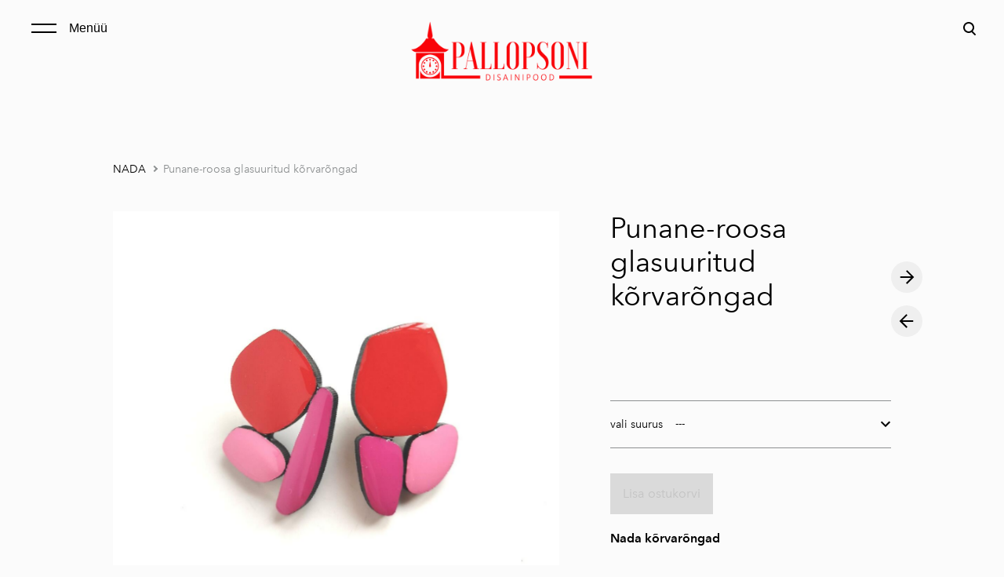

--- FILE ---
content_type: text/html; charset=utf-8
request_url: https://www.pallopsoni.com/nada/punane-roosa-glasuuritud-korvarongad
body_size: 11228
content:
<!DOCTYPE html>



<html class="language-flags-disabled language-names-enabled language-menu-mode-popover publicmode  js-semimodal-toggle" lang="et">
<head prefix="og: http://ogp.me/ns#">
  <!--[if IE]><meta http-equiv="X-UA-Compatible" content="IE=edge"><![endif]--><meta http-equiv="Content-Type" content="text/html; charset=utf-8">
<meta name="viewport" content="width=device-width, initial-scale=1, maximum-scale=1, user-scalable=no">
<meta name="format-detection" content="telephone=no">
  <link rel="icon" href="/favicon.ico" type="image/x-icon">
  <link rel="shortcut icon" href="/favicon.ico" type="image/ico">
  <link rel="shortcut icon" href="/favicon.ico" type="image/x-icon">
<link href="//static.voog.com/designs/81/stylesheets/main.min.css?v=nuuk-1.8.6" media="screen" rel="stylesheet" type="text/css"/>
<style type="text/css" data-voog-style>:root { --container-max-width: 992px; --headings-font-family: "Avenir Next", sans-serif; --main-font-family: "Avenir Next", sans-serif; --primary-color: black; --secondary-color: #8d9091; --third-color: #ffffff; --body-background-color: #FBFBFB;}:root { --header-site-title-font-size: 30px; --header-site-title-font-weight: 400; --header-site-title-text-decoration: none; --header-site-title-font-style: normal; --header-site-title-text-transform: none; --header-site-title-color: black; --header-site-title-hyphens: none; --header-mainmenu-font-size: 18px; --header-mainmenu-line-height: 1.5; --header-mainmenu-color: rgba(0, 0, 0, 0.5); --header-mainmenu-font-weight: 400; --header-mainmenu-font-style: normal; --header-mainmenu-decoration: none; --header-mainmenu-text-transform: none; --header-mainmenu-hyphens: none; --header-mainmenu-hover-color: black; --header-mainmenu-hover-font-weight: 400; --header-mainmenu-hover-font-style: normal; --header-mainmenu-hover-decoration: none; --header-mainmenu-hover-text-transform: none; --header-mainmenu-active-color: black; --header-mainmenu-active-font-weight: 600; --header-mainmenu-active-font-style: normal; --header-mainmenu-active-decoration: none; --header-mainmenu-active-text-transform: none; --menu-sub-font-size: 16px; --menu-sub-line-height: 1.5; --menu-sub-font-weight: 400; --menu-sub-hover-font-weight: 400; --menu-sub-active-font-weight: 400; --menu-sub-font-style: normal; --menu-sub-hover-font-style: normal; --menu-sub-active-font-style: normal; --menu-sub-text-decoration: normal; --menu-sub-hover-text-decoration: normal; --menu-sub-active-text-decoration: normal; --menu-sub-text-transform: none; --menu-sub-hover-text-transform: none; --menu-sub-active-text-transform: none; --menu-sub-color: rgba(0, 0, 0, 0.5); --menu-sub-hover-color: #000000; --menu-sub-active-color: #000000; --menu-dropdown-background-color: #000000; --menu-dropdown-text-color: #ffffff; --menu-dropdown-hover-background-color: #383A3A; --menu-dropdown-hover-text-color: #ffffff;}:root { --headings-title-text-alignment: left; --headings-title-line-height: 1.2; --headings-title-font-size: 72px; --headings-title-font-weight: 400; --headings-title-font-style: normal; --headings-title-text-decoration: none; --headings-title-text-transform: none; --headings-title-color: black; --headings-title-hyphens: none; --headings-heading-text-alignment: left; --headings-heading-line-height: 1.2; --headings-heading-font-size: 56px; --headings-heading-font-weight: 400; --headings-heading-font-style: normal; --headings-heading-text-decoration: none; --headings-heading-text-transform: none; --headings-heading-color: black; --headings-heading-hyphens: none; --headings-subheading-text-alignment: left; --headings-subheading-line-height: 1.2; --headings-subheading-font-size: 36px; --headings-subheading-font-weight: 400; --headings-subheading-font-style: normal; --headings-subheading-text-decoration: none; --headings-subheading-text-transform: none; --headings-subheading-color: black; --headings-subheading-hyphens: none; --headings-heading-4-text-alignment: left; --headings-heading-4-line-height: 1.2; --headings-heading-4-font-size: 24px; --headings-heading-4-font-weight: 400; --headings-heading-4-font-style: normal; --headings-heading-4-text-decoration: none; --headings-heading-4-text-transform: none; --headings-heading-4-color: black; --headings-heading-4-hyphens: none;}:root { --content-body-line-height: 1.9; --content-body-font-size: 16px; --content-body-color: black; --content-body-hyphens: none; --content-link-color: black; --content-link-font-weight: 400; --content-link-font-style: normal; --content-link-hover-font-weight: 400; --content-link-text-decoration: none; --content-link-text-transform: none; --content-link-hover-font-style: normal; --content-link-hover-text-decoration: none; --content-link-hover-text-transform: none; --content-link-hover-color: rgba(0, 0, 0, 0.7);}:root { --product-list-item__width: 33.3%; --product-list-item__image-radius: 0; --product-list-item__alignment: flex-start; --product-list-item__font-size: 14px; --product-list-item__color: black;}:root { --product-title-alignment: left; --product-title-size: 36px; --product-title-font-weight: 400; --product-title-font-style: normal; --product-title-font-text-decoration: none; --product-title-color: #000000; --product-price-size: 16px; --product-price-font-weight: 600; --product-price-font-style: normal; --product-price-font-text-decoration: none; --product-price-color: #000000; --product-description-size: 16px; --product-description-font-weight: 400; --product-description-font-style: normal; --product-description-font-text-decoration: none; --product-description-color: #8D9091;}:root { --button-border-radius: 0px; --button-border-size: 0px; --button-padding: 16px; --button-color: #ffffff; --button-background-color: black; --button-border-color: black; --button-font-size: 16px; --button-font-weight: 400; --button-font-style: normal; --button-text-decoration: none; --button-text-transform: none; --button-hyphens: none; --button-hover-padding: 16px; --button-hover-color: #ffffff; --button-hover-background-color: #8d9091; --button-hover-border-color: #8d9091; --button-hover-font-size: 16px; --button-hover-font-weight: 400; --button-hover-font-style: normal; --button-hover-text-decoration: none; --button-hover-text-transform: none;}:root { --form-label-font-size: 12px; --form-field-font-size: 14px; --form-field-line-height: 1.9; --form-field-font-weight: 300; --form-field-font-style: normal; --form-field-text-decoration: none; --form-field-text-transform: none;}:root { --blog-body-font-size: 18px; --blog-body-line-height: 2; --article-comment-area-backgroundcolor: white; --article-comment-area-color: black;}:root { --layout-footer-font-size: 14px; --layout-footer-line-height: 2;}</style><script src="//static.voog.com/designs/81/javascripts/modernizr-custom.min.js"></script><title>Punane-roosa glasuuritud kõrvarõngad – Pallopsoni disainipood</title><meta property="og:type" content="website">
<meta property="og:url" content="https://www.pallopsoni.com/nada/punane-roosa-glasuuritud-korvarongad">
<meta property="og:title" content="Punane-roosa glasuuritud kõrvarõngad – Pallopsoni disainipood">
<meta property="og:site_name" content="Pallopsoni disainipood"><meta property="og:image" content="https://www.pallopsoni.com/photos/IMG_20211007_094525_large.jpg"><meta property="og:image:type" content="image/jpeg"><meta property="og:image:width" content="1280"><meta property="og:image:height" content="1279"><script type="application/ld+json">{"@context":"http://schema.org","@type":"BreadcrumbList","itemListElement":[{"@type":"ListItem","position":1,"item":{"@id":"https://www.pallopsoni.com/et","name":"E-pood"}},{"@type":"ListItem","position":2,"item":{"@id":"https://www.pallopsoni.com/nada","name":"NADA"}},{"@type":"ListItem","position":3,"item":{"@id":"https://www.pallopsoni.com/nada/punane-roosa-glasuuritud-korvarongad","name":"Punane-roosa glasuuritud kõrvarõngad"}}]}</script>





  <style>
  
  body > .body-bg_color {
    background-color: none;
  }
</style>

<style type="text/css" data-voog-style-variables></style><script>(function(d){if(function(){var r,s=d.createElement("style");s.innerHTML="root: { --tmp: red; }";d.head.appendChild(s);r=!!(window.CSS&&CSS.supports&&CSS.supports("color","var(--tmp)"));s.parentNode.removeChild(s);return!r}()){var ds1="[data-voog-style]",ds2="[data-voog-style-variables]",rv=/(--[A-Za-z\d_-]+?)\s*:\s*(.+?)\s*;/gi,rx=/[^\s;]+\s*:\s*[^{;}\n]*?var\(\s*.+?\s*\)\s*[^;}\n]*?;/gi,sv=d.querySelectorAll(ds1+","+ds2),s=d.querySelectorAll(ds1),i=0,src="",vars={},m;for(;i<sv.length;src+=sv[i++].innerHTML);while((m=rv.exec(src))!==null&&(vars[m[1]]=m[2]));for(i=s.length;i--;){s[i].innerHTML=s[i].innerHTML.replace(rx,function(r){var sr=r,rep=false;sr=sr.replace(/var\(\s*(.+?)\s*\)/gi,function(st,k){if(vars[k]!==undefined){rep=true;return vars[k]}else{return st}});return rep?sr+r:r})}}})(document);
</script>
<link href="//static.voog.com/libs/edicy-gallery/1.8.13/edicy-gallery.css" media="screen" rel="stylesheet" />

<script>VoogEcommerce = { storeInfo: {"currency":"EUR","tax_rate":"24.0","currency_symbol":"€","decimal_places":2,"default_language":"et","dimension_display_unit":"cm","dimension_unit":"m","is_publicly_unavailable":false,"min_cart_total":"0.0","missing_required_settings":[],"missing_required_settings?":false,"preferred_payment_types":[],"shopping_cart_version":2,"terms_agreement_required":true,"weight_display_unit":"kg","weight_unit":"kg","company_name":"Pallopsoni disainipood","bank_details":"","terms_url":"https://pallopsoni.voog.com/muugi-ja-tagastustingimused","products_url_slug":"products","address":{"company_name":"Kärbes OÜ","address1":"Uuetoa talu","address2":null,"city":"Rae vald","zip_code":"75310","state":"Harjumaa","country_code":"EE"},"email":"pallopsoni@gmail.com"}, hasProducts: true };</script>
<link href="//static.voog.com/libs/voog-ecommerce/1.8.13/shopping-cart-v2.css" media="screen" rel="stylesheet" />
</head>





<body class="product-page body-bg_picker--area light-background">
  
  <div class="body-bg_color"></div>

  <div class="container_wrap">
    
  <div class="search js-search js-prevent-sideclick">
    <div class="search-middle">
      <div class="search-inner js-search-inner">
        <form id="search" class="search-form js-search-form" method="get" action="#">
          <input id="onpage_search" class="search-input js-search-input" type="text" placeholder="Otsi saidilt">
        </form>
        <div class="voog-search-modal js-voog-search-modal"></div>
      </div>
      <button class="search-btn search-close-btn js-search-reset-btn">
        <span class="menu-stripe"></span>
        <span class="menu-stripe"></span>
      </button>
    </div>
  </div>

<header class="header_fixed semimodal-bg_picker--area light-background">
  <div class="semimodal-bg_color bg_color-absolute"></div>
  <div class="header_fixed-content">
    <button class="menu-btn js-menu-btn js-prevent-sideclick">
      <div>
        <span class="menu-stripe"></span>
        <span class="menu-stripe"></span>
      </div>
      <label>Menüü</label>
    </button>

    <div class="header_title content-formatted"><div class="edy-texteditor-container image-container edy-positionable-container-center" contenteditable="false" unselectable="on" style="width: 245px; max-width: 100%; text-align: left; overflow: hidden; position: relative; float: none; display: block; margin-left: auto; margin-right: auto;" data-image-id="14721055">
  <div class="edy-padding-resizer-wrapper" style="padding-bottom: 33.34%; position: relative; overflow: hidden;">
      <picture title="" style="position: absolute; display: block; max-width: none; width: auto; height: 100%; left: -0.08%; top: 0%;">
        <!--[if IE 9]><video style="display: none;"><![endif]-->
        <source sizes="246px" srcset="//media.voog.com/0000/0044/4615/photos/Pallopsoni-punane.png 7501w, //media.voog.com/0000/0044/4615/photos/Pallopsoni-punane_huge.png 2048w, //media.voog.com/0000/0044/4615/photos/Pallopsoni-punane_large.png 1280w, //media.voog.com/0000/0044/4615/photos/Pallopsoni-punane_block.png 600w, //media.voog.com/0000/0044/4615/photos/Pallopsoni-punane_medium.png 150w">
        <!--[if IE 9]></video><![endif]-->
        <img src="//media.voog.com/0000/0044/4615/photos/Pallopsoni-punane_block.png" title="" alt="" style="position: absolute; max-width: none; width: auto; height: 100%;">
      </picture>
    </div>
</div>
























































































































    </div>

    <div class="header_components">
      <div class="header_components-menu--top">
        <div class="js-prevent-sideclick">
  <button class="search-btn search-open-btn js-search-toggle-btn js-prevent-sideclick">
    <svg fill="none" height="24" viewBox="0 0 24 24" width="24" xmlns="http://www.w3.org/2000/svg"><g fill="#000"><path d="m14.2929 16.7071c-.3905-.3905-.3905-1.0237 0-1.4142s1.0237-.3905 1.4142 0l4 4c.3905.3905.3905 1.0237 0 1.4142s-1.0237.3905-1.4142 0z"/><path d="m11 16c2.7614 0 5-2.2386 5-5 0-2.76142-2.2386-5-5-5-2.76142 0-5 2.23858-5 5 0 2.7614 2.23858 5 5 5zm0 2c-3.86599 0-7-3.134-7-7 0-3.86599 3.13401-7 7-7 3.866 0 7 3.13401 7 7 0 3.866-3.134 7-7 7z"/></g></svg>
  </button>
</div></div>
      <div class="cart_btn">
        <div class="cart_btn-icon">
          <svg fill="none" height="24" viewBox="0 0 24 24" width="24" xmlns="http://www.w3.org/2000/svg"><g clip-rule="evenodd" fill="#fff" fill-rule="evenodd"><path d="m18.1446 11.8439-.6975 4.1848c-.0008.0049-.0016.0097-.0025.0145-.0988.5434-.6194.9038-1.1628.805l-11.3688-2.0671c-.37461-.0681-.67804-.343-.78264-.7091l-1.82479-6.3868c-.02553-.08934-.03848-.1818-.03848-.27472 0-.55228.44772-1 1-1h13.72581l.6132-2.62795c.1246-.53401.6007-.9118 1.1491-.9118h2.0648c.6517 0 1.18.52826 1.18 1.17992 0 .65165-.5283 1.17991-1.18 1.17991h-1.1285z"/><path d="m6.5 21c-.82843 0-1.5-.6716-1.5-1.5s.67157-1.5 1.5-1.5 1.5.6716 1.5 1.5-.67157 1.5-1.5 1.5zm9 0c-.8284 0-1.5-.6716-1.5-1.5s.6716-1.5 1.5-1.5 1.5.6716 1.5 1.5-.6716 1.5-1.5 1.5z"/></g></svg>
        </div>
        <div class="cart_btn-count"></div>
      </div>
    </div>
  </div>
</header>
<div class="cart_popover-wrap">
  <div class="cart_popover">
    <div class="cart_popover-icon">
      <svg fill="none" height="24" viewBox="0 0 24 24" width="24" xmlns="http://www.w3.org/2000/svg"><g clip-rule="evenodd" fill="#fff" fill-rule="evenodd"><path d="m18.1446 11.8439-.6975 4.1848c-.0008.0049-.0016.0097-.0025.0145-.0988.5434-.6194.9038-1.1628.805l-11.3688-2.0671c-.37461-.0681-.67804-.343-.78264-.7091l-1.82479-6.3868c-.02553-.08934-.03848-.1818-.03848-.27472 0-.55228.44772-1 1-1h13.72581l.6132-2.62795c.1246-.53401.6007-.9118 1.1491-.9118h2.0648c.6517 0 1.18.52826 1.18 1.17992 0 .65165-.5283 1.17991-1.18 1.17991h-1.1285z"/><path d="m6.5 21c-.82843 0-1.5-.6716-1.5-1.5s.67157-1.5 1.5-1.5 1.5.6716 1.5 1.5-.67157 1.5-1.5 1.5zm9 0c-.8284 0-1.5-.6716-1.5-1.5s.6716-1.5 1.5-1.5 1.5.6716 1.5 1.5-.6716 1.5-1.5 1.5z"/></g></svg>
    </div>
    <div class="cart_popover-content">
      <div class="cart_popover-content--info">
        <span class="cart_popover-content--product"></span> lisati ostukorvi.
      </div>
      <div class="cart_popover-content--view">Vaata ostukorvi</div>
    </div>
  </div>
</div><div class="semimodal js-prevent-sideclick">

<img class="js-lazyload image_fit-cover image_abs semimodal-bg_image"
  data-src="" data-sizes="100vw" 
  style="display: none;"/>
<div class="semimodal-bg_color bg_color-absolute"></div>

  <header class="semimodal_inner semimodal-bg_picker--area light-background">
    <div class="flex_box">
      <button class="menu-btn js-menu-btn js-prevent-sideclick">
        <div>
          <span class="menu-stripe"></span>
          <span class="menu-stripe"></span>
        </div>
        <label>Menüü</label>
      </button></div>

    <div class="site_title content-formatted"><div class="edy-texteditor-container image-container edy-positionable-container-center" contenteditable="false" unselectable="on" style="width: 245px; max-width: 100%; text-align: left; overflow: hidden; position: relative; float: none; display: block; margin-left: auto; margin-right: auto;" data-image-id="14721055">
  <div class="edy-padding-resizer-wrapper" style="padding-bottom: 33.34%; position: relative; overflow: hidden;">
      <picture title="" style="position: absolute; display: block; max-width: none; width: auto; height: 100%; left: -0.08%; top: 0%;">
        <!--[if IE 9]><video style="display: none;"><![endif]-->
        <source sizes="246px" srcset="//media.voog.com/0000/0044/4615/photos/Pallopsoni-punane.png 7501w, //media.voog.com/0000/0044/4615/photos/Pallopsoni-punane_huge.png 2048w, //media.voog.com/0000/0044/4615/photos/Pallopsoni-punane_large.png 1280w, //media.voog.com/0000/0044/4615/photos/Pallopsoni-punane_block.png 600w, //media.voog.com/0000/0044/4615/photos/Pallopsoni-punane_medium.png 150w">
        <!--[if IE 9]></video><![endif]-->
        <img src="//media.voog.com/0000/0044/4615/photos/Pallopsoni-punane_block.png" title="" alt="" style="position: absolute; max-width: none; width: auto; height: 100%;">
      </picture>
    </div>
</div>
























































































































    </div>

    <div class="semimodal_bottom"><nav class="menu-main p-rel js-menu-main js-popover js-prevent-sideclick">
  <ul class="menu"><ul class="menu menu_semimodal-list">
        
        <li data-visible=true class="menu-item lvl-1 top-menu-element square"><a href="/et">E-pood</a></li>
        
    
      

      

          

          <li
            
            data-url="/kinkekaart"
            
            class="menu-item-product square menu-item lvl-1 top-menu-element"
          ><a href="/kinkekaart">Kinkekaart</a>
          </li>
        

      

    
    
      

      

          

          <li
            
            data-url="/nada"
            
            class="menu-item-product-list square menu-item lvl-1 top-menu-element has-children"
          ><a class="selected" href="/nada">NADA</a>
          </li>
        

      

    
            <div class="menu-item-product-list" data-visible="true">
              <div class="menu-sub active">
                <ul class="menu">
                  
                    
            
                  

                  <li
                    class="menu-item menu-item-product menu-item-sub"
                    
                  ><a href="/nada/valged-tulbid">Valged tulbid</a></li>
                
              
                  

                  <li
                    class="menu-item menu-item-product menu-item-sub"
                    
                  ><a href="/nada/rabbit-korvarongad">Rabbit kõrvarõngad</a></li>
                
              
                  

                  <li
                    class="menu-item menu-item-product menu-item-sub"
                    
                  ><a href="/nada/mustad-ristid">Mustad ristid </a></li>
                
              
                  

                  <li
                    class="menu-item menu-item-product menu-item-sub"
                    
                  ><a href="/nada/roosad-tulbid">Roosad tulbid</a></li>
                
              
                  

                  <li
                    class="menu-item menu-item-product menu-item-sub"
                    
                  ><a href="/nada/sudamed">Südamed</a></li>
                
              
                  

                  <li
                    class="menu-item menu-item-product menu-item-sub"
                    
                  ><a href="/nada/sudame-pross">Südame pross</a></li>
                
              
                  

                  <li
                    class="menu-item menu-item-product menu-item-sub"
                    
                  ><a href="/nada/kalad">Kalad</a></li>
                
              
                  

                  <li
                    class="menu-item menu-item-product menu-item-sub"
                    
                  ><a class="selected active" href="/nada/punane-roosa-glasuuritud-korvarongad">Punane-roosa glasuuritud kõrvarõngad</a></li>
                
              
                  

                  <li
                    class="menu-item menu-item-product menu-item-sub"
                    
                  ><a href="/nada/roheline-roosa-glasuuritud-korvarongad">Roheline-roosa glasuuritud kõrvarõngad</a></li>
                
              
                  

                  <li
                    class="menu-item menu-item-product menu-item-sub"
                    
                  ><a href="/nada/tumepunane-roosa-glasuuritud-korvarongad">Tumepunane-roosa glasuuritud kõrvarõngad</a></li>
                
              
                  

                  <li
                    class="menu-item menu-item-product menu-item-sub"
                    
                  ><a href="/nada/must-valged-glasuuritud-korvarongad">Must-valged glasuuritud kõrvarõngad</a></li>
                
              
                  

                  <li
                    class="menu-item menu-item-product menu-item-sub"
                    
                  ><a href="/nada/lilla-sinine-glasuuritud-korvarongad">Lilla-sinine glasuuritud kõrvarõngad</a></li>
                
              
                  

                  <li
                    class="menu-item menu-item-product menu-item-sub"
                    
                  ><a href="/nada/sini-valged-glasuuritud-korvarongad">Sini-valged glasuuritud kõrvarõngad</a></li>
                
              
                  

                  <li
                    class="menu-item menu-item-product menu-item-sub"
                    
                  ><a href="/nada/roosa-punane-must-pross">Roosa-punane-must pross</a></li>
                
              
                  

                  <li
                    class="menu-item menu-item-product menu-item-sub"
                    
                  ><a href="/nada/tapiline-must-valge">Täpilised must-valged kõrvarõngad</a></li>
                
              
                  

                  <li
                    class="menu-item menu-item-product menu-item-sub"
                    
                  ><a href="/nada/mustad-ovaalsed-korvarongad">Mustad ovaalsed kõrvarõngad</a></li>
                
              
                  

                  <li
                    class="menu-item menu-item-product menu-item-sub"
                    
                  ><a href="/nada/oksad-must">Mustad oksad</a></li>
                
              
                  

                  <li
                    class="menu-item menu-item-product menu-item-sub"
                    
                  ><a href="/nada/must-oksake-pross">Must oksake pross</a></li>
                
              
                  

                  <li
                    class="menu-item menu-item-product menu-item-sub"
                    
                  ><a href="/nada/lehekesed-must">Mustad pikad lehekesed</a></li>
                
              
                  

                  <li
                    class="menu-item menu-item-product menu-item-sub"
                    
                  ><a href="/nada/bubbles-sinised-korvarongad">Bubbles sinised kõrvarõngad</a></li>
                
              
                  

                  <li
                    class="menu-item menu-item-product menu-item-sub"
                    
                  ><a href="/nada/rohelised-lilled">Rohelised lilled</a></li>
                
              
                  

                  <li
                    class="menu-item menu-item-product menu-item-sub"
                    
                  ><a href="/nada/punane-pross">Punane-roosa geomeetriline pross</a></li>
                
              
                  

                  <li
                    class="menu-item menu-item-product menu-item-sub"
                    
                  ><a href="/nada/roheline-pross">Roheline-sinine geomeetriline pross</a></li>
                
              
                  

                  <li
                    class="menu-item menu-item-product menu-item-sub"
                    
                  ><a href="/nada/valge-beez-glasuuritud-korvarongad">Valge-beež glasuuritud kõrvarõngad</a></li>
                
              
                  

                  <li
                    class="menu-item menu-item-product menu-item-sub"
                    
                  ><a href="/nada/lillad-rohelised-lilled">Lillad-rohelised lilled</a></li>
                
              
                  

                  <li
                    class="menu-item menu-item-product menu-item-sub"
                    
                  ><a href="/nada/marjad-roosa-turkiis">Marjad roosa-türkiis</a></li>
                
              
                  

                  <li
                    class="menu-item menu-item-product menu-item-sub"
                    
                  ><a href="/nada/marjad-heleroosa">Marjad heleroosa-hall</a></li>
                
              
                  

                  <li
                    class="menu-item menu-item-product menu-item-sub"
                    
                  ><a href="/nada/mustad-lilled">Mustad lilled</a></li>
                
              
                  

                  <li
                    class="menu-item menu-item-product menu-item-sub"
                    
                  ><a href="/nada/mustad-taimed">Mustad taimed</a></li>
                
              
                  

                  <li
                    class="menu-item menu-item-product menu-item-sub"
                    
                  ><a href="/nada/mustad-pikad-lilled">Mustad pikad lilled</a></li>
                
              
                  

                  <li
                    class="menu-item menu-item-product menu-item-sub"
                    
                  ><a href="/nada/mustvalged-korvarongad">Mustvalged kõrvarõngad</a></li>
                
              
                  

                  <li
                    class="menu-item menu-item-product menu-item-sub"
                    
                  ><a href="/nada/lilled-punane-roosa">Lilled punane-roosa</a></li>
                
              
                  

                  <li
                    class="menu-item menu-item-product menu-item-sub"
                    
                  ><a href="/nada/punane-oksake-pross">Punane oksake pross</a></li>
                
              
                  

                  <li
                    class="menu-item menu-item-product menu-item-sub"
                    
                  ><a href="/nada/tumepunane-roheline-glasuuritud-korvarongad">Tumepunane-roheline glasuuritud kõrvarõngad</a></li>
                
              
                  

                  <li
                    class="menu-item menu-item-product menu-item-sub"
                    
                  ><a href="/nada/valge-oranz-glasuuritud-korvarongad">Valge-oranž glasuuritud kõrvarõngad</a></li>
                
              
                  

                  <li
                    class="menu-item menu-item-product menu-item-sub"
                    
                  ><a href="/nada/roosa-oranz-glasuuritud-korvarongad">Roosa-oranž glasuuritud kõrvarõngad</a></li>
                
              
                  

                  <li
                    class="menu-item menu-item-product menu-item-sub"
                    
                  ><a href="/nada/roheline-sinine-glasuuritud-korvarongad">Roheline-sinine glasuuritud kõrvarõngad</a></li>
                
              
                  

                  <li
                    class="menu-item menu-item-product menu-item-sub"
                    
                  ><a href="/nada/rohelised-glasuuritud-korvarongad">Rohelised glasuuritud kõrvarõngad</a></li>
                
              
                  

                  <li
                    class="menu-item menu-item-product menu-item-sub"
                    
                  ><a href="/nada/sinine-must-ovaalsed-korvarongad">Sinine-must-valge täpilised kõrvarõngad</a></li>
                
              
                  

                  <li
                    class="menu-item menu-item-product menu-item-sub"
                    
                  ><a href="/nada/ovaal-lilleline-must">Ovaal lilleline must</a></li>
                
              
                  

                  <li
                    class="menu-item menu-item-product menu-item-sub"
                    
                  ><a href="/nada/tulbid-punane">Tulbid punane</a></li>
                
              
                  

                  <li
                    class="menu-item menu-item-product menu-item-sub"
                    
                  ><a href="/nada/mustad-lehed">Mustad lehed</a></li>
                
              
                  

                  <li
                    class="menu-item menu-item-product menu-item-sub"
                    
                  ><a href="/nada/monstera-hall-suur">Suured hallid monsterad</a></li>
                
              
                  

                  <li
                    class="menu-item menu-item-product menu-item-sub"
                    
                  ><a href="/nada/marjad-punane-roheline">Marjad punane-roheline</a></li>
                
              
                  

                  <li
                    class="menu-item menu-item-product menu-item-sub"
                    
                  ><a href="/nada/marjad-roosa-punane">Marjad roosa-punane</a></li>
                
              
                  

                  <li
                    class="menu-item menu-item-product menu-item-sub"
                    
                  ><a href="/nada/marjad-heleroosa-hall-vaike">Marjad heleroosa-hall väike</a></li>
                
              
                  

                  <li
                    class="menu-item menu-item-product menu-item-sub"
                    
                  ><a href="/nada/tapiline-punane">Täpiline punane</a></li>
                
              
                  

                  <li
                    class="menu-item menu-item-product menu-item-sub"
                    
                  ><a href="/nada/tapiline-munt-valge">Täpiline münt valge</a></li>
                
              
                  

                  <li
                    class="menu-item menu-item-product menu-item-sub"
                    
                  ><a href="/nada/roosa-sinine-glasuuritud-korvarongad">Roosa-sinine glasuuritud kõrvarõngad</a></li>
                
              
                  

                  <li
                    class="menu-item menu-item-product menu-item-sub"
                    
                  ><a href="/nada/valged-rohelised-glasuuritud-korvarongad">Valged-rohelised glasuuritud kõrvarõngad</a></li>
                
              
                  

                  <li
                    class="menu-item menu-item-product menu-item-sub"
                    
                  ><a href="/nada/suured-mustad-monsterad">Suured mustad monsterad</a></li>
                
              
                  

                  <li
                    class="menu-item menu-item-product menu-item-sub"
                    
                  ><a href="/nada/roheline-must">Roheline-must</a></li>
                
              
                  

                  <li
                    class="menu-item menu-item-product menu-item-sub"
                    
                  ><a href="/nada/helesinine-pross">Helesinine pross</a></li>
                
              
                  

                  <li
                    class="menu-item menu-item-product menu-item-sub"
                    
                  ><a href="/nada/roosad-glasuuritud-korvarongad">Roosad glasuuritud kõrvarõngad</a></li>
                
              
                  

                  <li
                    class="menu-item menu-item-product menu-item-sub"
                    
                  ><a href="/nada/lilla-roheline-glasuuritud-korvarongad">Lilla-roheline glasuuritud kõrvarõngad</a></li>
                
              
                  

                  <li
                    class="menu-item menu-item-product menu-item-sub"
                    
                  ><a href="/nada/beez-roheline-glasuuritud-korvarongad">Beež-roheline glasuuritud kõrvarõngad</a></li>
                
              
                  

                  <li
                    class="menu-item menu-item-product menu-item-sub"
                    
                  ><a href="/nada/heleroosa-hall-glasuuritud-korvarongad">Heleroosa-hall glasuuritud kõrvarõngad</a></li>
                
              
                  

                  <li
                    class="menu-item menu-item-product menu-item-sub"
                    
                  ><a href="/nada/punased-glasuuritud-korvarongad">Punased glasuuritud kõrvarõngad</a></li>
                
              
                  

                  <li
                    class="menu-item menu-item-product menu-item-sub"
                    
                  ><a href="/nada/marjad-kollane-hall">Marjad kollane-hall</a></li>
                
              
                  

                  <li
                    class="menu-item menu-item-product menu-item-sub"
                    
                  ><a href="/nada/taimed-punane">Punased taimed</a></li>
                
              
                  

                  <li
                    class="menu-item menu-item-product menu-item-sub"
                    
                  ><a href="/nada/tapiline-roheline">Täpiline roheline</a></li>
                
              
                  

                  <li
                    class="menu-item menu-item-product menu-item-sub"
                    
                  ><a href="/nada/magnolia-suur-35eur">Magnolia suur</a></li>
                
              
                  

                  <li
                    class="menu-item menu-item-product menu-item-sub"
                    
                  ><a href="/nada/magnolia-must-suur">Magnolia must suur</a></li>
                
              
                  

                  <li
                    class="menu-item menu-item-product menu-item-sub"
                    
                  ><a href="/nada/tapiline">Täpilised kõrvarõngad</a></li>
                
              
                  

                  <li
                    class="menu-item menu-item-product menu-item-sub"
                    
                  ><a href="/nada/magnolia-vaike">Magnolia väike</a></li>
                
              
                  

                  <li
                    class="menu-item menu-item-product menu-item-sub"
                    
                  ><a href="/nada/marjad-lilla-roheline">Marjad lilla-roheline</a></li>
                
              
                  

                  <li
                    class="menu-item menu-item-product menu-item-sub"
                    
                  ><a href="/nada/helesinine-must">Helesinine-must</a></li>
                
              
                  

                  <li
                    class="menu-item menu-item-product menu-item-sub"
                    
                  ><a href="/nada/punased-lilled">Punased lilled</a></li>
                
              
                  

                  <li
                    class="menu-item menu-item-product menu-item-sub"
                    
                  ><a href="/nada/lilled-sinine-must-valge">Lilled sinine-must-valge</a></li>
                
              
                  

                  <li
                    class="menu-item menu-item-product menu-item-sub"
                    
                  ><a href="/nada/tapiline-beez">Täpiline beež</a></li>
                
              
                  

                  <li
                    class="menu-item menu-item-product menu-item-sub"
                    
                  ><a href="/nada/roosa-must">Roosa-must</a></li>
                
              
                  

                  <li
                    class="menu-item menu-item-product menu-item-sub"
                    
                  ><a href="/nada/marjad-sinine-valge">Marjad sinine-valge</a></li>
                
              
                  

                  <li
                    class="menu-item menu-item-product menu-item-sub"
                    
                  ><a href="/nada/valged-marjad">Valged marjad</a></li>
                
              
                  

                  <li
                    class="menu-item menu-item-product menu-item-sub"
                    
                  ><a href="/nada/marjad-roheline-lilla">Marjad roheline-lilla</a></li>
                
              
                  

                  <li
                    class="menu-item menu-item-product menu-item-sub"
                    
                  ><a href="/nada/mustad-vaiksed-monsterad">Mustad väiksed monsterad</a></li>
                
              
                  

                  <li
                    class="menu-item menu-item-product menu-item-sub"
                    
                  ><a href="/nada/monstera-roheline-suur">Suured rohelised monsterad</a></li>
                
              
          
                  
                </ul>
              </div>
            </div>
    
      

      

          

          <li
            
            data-url="/arni-blum"
            
            class="menu-item-product-list square menu-item lvl-1 top-menu-element"
          ><a href="/arni-blum">Ärni Blum</a>
          </li>
        

      

    
    
      

      

          

          <li
            
            data-url="/toku"
            
            class="menu-item-product-list square menu-item lvl-1 top-menu-element"
          ><a href="/toku">TOKU</a>
          </li>
        

      

    
    
      

      

          

          <li
            
            data-url="/hilp"
            
            class="menu-item-product-list square menu-item lvl-1"
          ><a href="/hilp">Hilp</a>
          </li>
        

      

    
    
      

      

          

          <li
            
            data-url="/magrada"
            
            class="menu-item-product-list square menu-item lvl-1"
          ><a href="/magrada">Magrada</a>
          </li>
        

      

    
    
      

      

          

          <li
            
            data-url="/atella"
            
            class="menu-item-product-list square menu-item lvl-1"
          ><a href="/atella">Atella</a>
          </li>
        

      

    
    
      

      

          

          <li
            
            data-url="/sigrid-kuusk"
            
            class="menu-item-product-list square menu-item lvl-1"
          ><a href="/sigrid-kuusk">Sigrid Kuusk</a>
          </li>
        

      

    
    
      

      

          

          <li
            
            data-url="/arro"
            
            class="menu-item-product-list square menu-item lvl-1"
          ><a href="/arro">Arro</a>
          </li>
        

      

    
    
      

      

          

          <li
            
            data-url="/ellu-sallid"
            
            class="menu-item-product-list square menu-item lvl-1"
          ><a href="/ellu-sallid">Ellu sallid</a>
          </li>
        

      

    
    
      

      

          

          <li
            
            data-url="/rains"
            
            class="menu-item-product-list square menu-item lvl-1"
          ><a href="/rains">Rains</a>
          </li>
        

      

    
    
      

      

          

          <li
            
            data-url="/new-vintage-by-kriss"
            
            class="menu-item-product-list square menu-item lvl-1"
          ><a href="/new-vintage-by-kriss">New Vintage By Kriss</a>
          </li>
        

      

    
    
      

      

          

          <li
            
            data-url="/hyrv"
            
            class="menu-item-product-list square menu-item lvl-1"
          ><a href="/hyrv">Hyrv</a>
          </li>
        

      

    
    
      

      

          

          <li
            
            data-url="/anneli-tammik-jewellery"
            
            class="menu-item-product-list square menu-item lvl-1"
          ><a href="/anneli-tammik-jewellery">Anneli Tammik jewellery</a>
          </li>
        

      

    
    
      

      

          

          <li
            
            data-url="/tanel-veenre-jewellery"
            
            class="menu-item-product-list square menu-item lvl-1"
          ><a href="/tanel-veenre-jewellery">Tanel Veenre jewellery</a>
          </li>
        

      

    
    
      

      <li
          
          data-url="/kontakt"
          
          class="menu-item square lvl-1"
        ><a href="/kontakt">Kontakt</a>
        </li>
      

    
    
      

      <li
          
          data-url="/muugi-ja-tagastustingimused"
          
          class="menu-item square lvl-1"
        ><a href="/muugi-ja-tagastustingimused">Müügi- ja tagastustingimused</a>
        </li>
      

    
      </ul>
    </ul>
  
</nav>
</div>
  </header>
</div>

    <div class="pad_container p-rel">
      
      <div class="container">
        <div class="mar_t-32 mar_b-32">
          <nav class="menu-sub menu-breadcrumbs content-formatted">
  <ul class="menu">
      
      <li class="menu-item">
          <a class="menu-link  " href="/nada">NADA</a>
        </li>
      
      <li class="menu-item">
          <a class="menu-link  with_arrow   active" href="/nada/punane-roosa-glasuuritud-korvarongad">Punane-roosa glasuuritud kõrvarõngad</a>
        </li>
      </ul>
</nav>

        </div>

        <main class="content" role="main" data-search-indexing-allowed="true">
          
          <div class="flex_row flex_row-2 reverse-col-tablet mar_0-32-neg">
            <div class="flex_row-2--item-60">
              <div class="mar_0-32 p-rel js-product-page-image-wrap"><div class="js-product-page-image  mar_b-32">
                    


  <div class="content-item-box with-image js-content-item-box not-loaded">
    <div class="item-top">
      <div class="top-inner of-hidden">
        
          <div class="loader js-loader"></div>

<img class="js-lazyload item-image is-cropped"
  data-src="//media.voog.com/0000/0044/4615/photos/IMG_20211007_094525_huge.jpg" data-sizes="(min-width: 1280px) 1280px, 100vw" 
  
      data-srcset="//media.voog.com/0000/0044/4615/photos/IMG_20211007_094525.jpg 2217w, //media.voog.com/0000/0044/4615/photos/IMG_20211007_094525_huge.jpg 2048w, //media.voog.com/0000/0044/4615/photos/IMG_20211007_094525_large.jpg 1280w, //media.voog.com/0000/0044/4615/photos/IMG_20211007_094525_block.jpg 600w, //media.voog.com/0000/0044/4615/photos/IMG_20211007_094525_medium.jpg 150w"/>

        
      </div>
    </div>
  </div>


                  </div></div>
              <section class="content-body content-formatted mar_0-32" data-search-indexing-allowed="true"><div class="edys-gallery-area edys-gallery-wall edys-gallery-wall-loading" data-gallery-id="1207614" data-settings="{}" >

  <div class="edys-gallery-wall-loader">
    <svg width="40" height="10" xmlns="http://www.w3.org/2000/svg">
      <defs>
          <style type="text/css">
              @-webkit-keyframes loader {
                0%,40%,
                100% { opacity: .2; }
                70% { opacity: 1; }
              }
              @-moz-keyframes loader {
                0%,40%,
                100% { opacity: .2; }
                70% { opacity: 1; }
              }
              @-o-keyframes loader {
                0%,40%,
                100% { opacity: .2; }
                70% { opacity: 1; }
              }
              @keyframes loader {
                0%,40%,
                100% { opacity: .2; }
                70% { opacity: 1; }
              }

              .dot-loader circle {
                  -webkit-animation: loader 1s ease-in-out infinite both;
                  -moz-animation: loader 1s ease-in-out infinite both;
                  -o-animation: loader 1s ease-in-out infinite both;
                  animation: loader 1s ease-in-out infinite both;
              }

              .dot-loader circle:nth-child(1) {
                  -webkit-animation-delay: -0.75s;
                  -moz-animation-delay: -0.75s;
                  -o-animation-delay: -0.75s;
                  animation-delay: -0.75s;
              }
              .dot-loader circle:nth-child(2) {
                  -webkit-animation-delay: -0.5s;
                  -moz-animation-delay: -0.5s;
                  -ms-animation-delay: -0.5s;
                  -o-animation-delay: -0.5s;
                  animation-delay: -0.5s;
              }
              .dot-loader circle:nth-child(3) {
                  -webkit-animation-delay: -0.25s;
                  -moz-animation-delay: -0.25s;
                  -o-animation-delay: -0.25s;
                  animation-delay: -0.25s;
              }
          </style>
      </defs>

      <g fill="currentColor" class="dot-loader">
          <circle cx="3" cy="3" r="3"/>
          <circle cx="12" cy="3" r="3"/>
          <circle cx="21" cy="3" r="3"/>
      </g>

    </svg>
  </div>

  <div class="edys-gallery-wall-inner" data-gallery-photos>
    

    

    

    

    
      <a class="edys-gallery-wall-item" data-gallery-photo-id="18510020" data-original-url="//media.voog.com/0000/0044/4615/photos/IMG_20211007_094624.jpg" data-sizes="[{&quot;content_type&quot;:&quot;image/jpeg&quot;,&quot;width&quot;:2048,&quot;height&quot;:2047,&quot;size&quot;:&quot;huge&quot;,&quot;schemeless_url&quot;:&quot;//media.voog.com/0000/0044/4615/photos/IMG_20211007_094624_huge.jpg&quot;,&quot;url&quot;:&quot;//media.voog.com/0000/0044/4615/photos/IMG_20211007_094624_huge.jpg&quot;},{&quot;content_type&quot;:&quot;image/jpeg&quot;,&quot;width&quot;:1280,&quot;height&quot;:1279,&quot;size&quot;:&quot;large&quot;,&quot;schemeless_url&quot;:&quot;//media.voog.com/0000/0044/4615/photos/IMG_20211007_094624_large.jpg&quot;,&quot;url&quot;:&quot;//media.voog.com/0000/0044/4615/photos/IMG_20211007_094624_large.jpg&quot;},{&quot;content_type&quot;:&quot;image/jpeg&quot;,&quot;width&quot;:600,&quot;height&quot;:600,&quot;size&quot;:&quot;block&quot;,&quot;schemeless_url&quot;:&quot;//media.voog.com/0000/0044/4615/photos/IMG_20211007_094624_block.jpg&quot;,&quot;url&quot;:&quot;//media.voog.com/0000/0044/4615/photos/IMG_20211007_094624_block.jpg&quot;},{&quot;content_type&quot;:&quot;image/jpeg&quot;,&quot;width&quot;:150,&quot;height&quot;:150,&quot;size&quot;:&quot;medium&quot;,&quot;schemeless_url&quot;:&quot;//media.voog.com/0000/0044/4615/photos/IMG_20211007_094624_medium.jpg&quot;,&quot;url&quot;:&quot;//media.voog.com/0000/0044/4615/photos/IMG_20211007_094624_medium.jpg&quot;},{&quot;content_type&quot;:&quot;image/jpeg&quot;,&quot;width&quot;:2443,&quot;height&quot;:2442,&quot;size&quot;:null,&quot;schemeless_url&quot;:&quot;//media.voog.com/0000/0044/4615/photos/IMG_20211007_094624.jpg&quot;,&quot;url&quot;:&quot;//media.voog.com/0000/0044/4615/photos/IMG_20211007_094624.jpg&quot;}]" href="//media.voog.com/0000/0044/4615/photos/IMG_20211007_094624_huge.jpg">
        <img
          
          border="0"
          class="edys-gallery-wall-image"
          src="//media.voog.com/0000/0044/4615/photos/IMG_20211007_094624_block.jpg"
          data-width="600"
          data-height="600"
        >
      </a>
    
      <a class="edys-gallery-wall-item" data-gallery-photo-id="18510022" data-original-url="//media.voog.com/0000/0044/4615/photos/IMG_20211007_094430.jpg" data-sizes="[{&quot;content_type&quot;:&quot;image/jpeg&quot;,&quot;width&quot;:2048,&quot;height&quot;:2047,&quot;size&quot;:&quot;huge&quot;,&quot;schemeless_url&quot;:&quot;//media.voog.com/0000/0044/4615/photos/IMG_20211007_094430_huge.jpg&quot;,&quot;url&quot;:&quot;//media.voog.com/0000/0044/4615/photos/IMG_20211007_094430_huge.jpg&quot;},{&quot;content_type&quot;:&quot;image/jpeg&quot;,&quot;width&quot;:1280,&quot;height&quot;:1279,&quot;size&quot;:&quot;large&quot;,&quot;schemeless_url&quot;:&quot;//media.voog.com/0000/0044/4615/photos/IMG_20211007_094430_large.jpg&quot;,&quot;url&quot;:&quot;//media.voog.com/0000/0044/4615/photos/IMG_20211007_094430_large.jpg&quot;},{&quot;content_type&quot;:&quot;image/jpeg&quot;,&quot;width&quot;:600,&quot;height&quot;:600,&quot;size&quot;:&quot;block&quot;,&quot;schemeless_url&quot;:&quot;//media.voog.com/0000/0044/4615/photos/IMG_20211007_094430_block.jpg&quot;,&quot;url&quot;:&quot;//media.voog.com/0000/0044/4615/photos/IMG_20211007_094430_block.jpg&quot;},{&quot;content_type&quot;:&quot;image/jpeg&quot;,&quot;width&quot;:150,&quot;height&quot;:150,&quot;size&quot;:&quot;medium&quot;,&quot;schemeless_url&quot;:&quot;//media.voog.com/0000/0044/4615/photos/IMG_20211007_094430_medium.jpg&quot;,&quot;url&quot;:&quot;//media.voog.com/0000/0044/4615/photos/IMG_20211007_094430_medium.jpg&quot;},{&quot;content_type&quot;:&quot;image/jpeg&quot;,&quot;width&quot;:2169,&quot;height&quot;:2168,&quot;size&quot;:null,&quot;schemeless_url&quot;:&quot;//media.voog.com/0000/0044/4615/photos/IMG_20211007_094430.jpg&quot;,&quot;url&quot;:&quot;//media.voog.com/0000/0044/4615/photos/IMG_20211007_094430.jpg&quot;}]" href="//media.voog.com/0000/0044/4615/photos/IMG_20211007_094430_huge.jpg">
        <img
          
          border="0"
          class="edys-gallery-wall-image"
          src="//media.voog.com/0000/0044/4615/photos/IMG_20211007_094430_block.jpg"
          data-width="600"
          data-height="600"
        >
      </a>
    
      <a class="edys-gallery-wall-item" data-gallery-photo-id="18510023" data-original-url="//media.voog.com/0000/0044/4615/photos/IMG_20211007_095416-scaled.jpg" data-sizes="[{&quot;content_type&quot;:&quot;image/jpeg&quot;,&quot;width&quot;:2048,&quot;height&quot;:2048,&quot;size&quot;:&quot;huge&quot;,&quot;schemeless_url&quot;:&quot;//media.voog.com/0000/0044/4615/photos/IMG_20211007_095416-scaled_huge.jpg&quot;,&quot;url&quot;:&quot;//media.voog.com/0000/0044/4615/photos/IMG_20211007_095416-scaled_huge.jpg&quot;},{&quot;content_type&quot;:&quot;image/jpeg&quot;,&quot;width&quot;:1280,&quot;height&quot;:1280,&quot;size&quot;:&quot;large&quot;,&quot;schemeless_url&quot;:&quot;//media.voog.com/0000/0044/4615/photos/IMG_20211007_095416-scaled_large.jpg&quot;,&quot;url&quot;:&quot;//media.voog.com/0000/0044/4615/photos/IMG_20211007_095416-scaled_large.jpg&quot;},{&quot;content_type&quot;:&quot;image/jpeg&quot;,&quot;width&quot;:600,&quot;height&quot;:600,&quot;size&quot;:&quot;block&quot;,&quot;schemeless_url&quot;:&quot;//media.voog.com/0000/0044/4615/photos/IMG_20211007_095416-scaled_block.jpg&quot;,&quot;url&quot;:&quot;//media.voog.com/0000/0044/4615/photos/IMG_20211007_095416-scaled_block.jpg&quot;},{&quot;content_type&quot;:&quot;image/jpeg&quot;,&quot;width&quot;:150,&quot;height&quot;:150,&quot;size&quot;:&quot;medium&quot;,&quot;schemeless_url&quot;:&quot;//media.voog.com/0000/0044/4615/photos/IMG_20211007_095416-scaled_medium.jpg&quot;,&quot;url&quot;:&quot;//media.voog.com/0000/0044/4615/photos/IMG_20211007_095416-scaled_medium.jpg&quot;},{&quot;content_type&quot;:&quot;image/jpeg&quot;,&quot;width&quot;:2560,&quot;height&quot;:2560,&quot;size&quot;:null,&quot;schemeless_url&quot;:&quot;//media.voog.com/0000/0044/4615/photos/IMG_20211007_095416-scaled.jpg&quot;,&quot;url&quot;:&quot;//media.voog.com/0000/0044/4615/photos/IMG_20211007_095416-scaled.jpg&quot;}]" href="//media.voog.com/0000/0044/4615/photos/IMG_20211007_095416-scaled_huge.jpg">
        <img
          
          border="0"
          class="edys-gallery-wall-image"
          src="//media.voog.com/0000/0044/4615/photos/IMG_20211007_095416-scaled_block.jpg"
          data-width="600"
          data-height="600"
        >
      </a>
    
  </div>

</div>

              </section>
            </div>

            <div class="flex_row-2--item-40">
              <div class="mar_0-32 flex_col t-sticky">
                <div class="flex_row flex_a-center flex_j-space-between mar_b-64">
                  <div class="content-body content-formatted" data-search-indexing-allowed="true">

                    
          
                      <h3>Punane-roosa glasuuritud kõrvarõngad</h3>
                    
        </div>
                  <div>
                    <div class="product_page-nav--wrap"><a class="product_page-nav--link product_page-nav--right"  title="Järgmine" href="/nada/roheline-roosa-glasuuritud-korvarongad"></a><a class="product_page-nav--link product_page-nav--left" title="Eelmine" href="/nada/kalad"></a></div>
                  </div>
                </div>
                <section class="content-body content-formatted js-buy-btn-content mar_32-0" data-search-indexing-allowed="true">    <div class="edy-buy-button-container edy-buy-button-view edy-buy-button-align-left" data-product-id="832975" data-product="{&quot;id&quot;:832975,&quot;name&quot;:&quot;Nada punane-roosa glasuuritud kõrvarõngad&quot;,&quot;price&quot;:&quot;31.45&quot;,&quot;price_min&quot;:&quot;31.45&quot;,&quot;price_max&quot;:&quot;33.87&quot;,&quot;effective_price_min&quot;:&quot;31.45&quot;,&quot;effective_price_max&quot;:&quot;33.87&quot;,&quot;status&quot;:&quot;live&quot;,&quot;sku&quot;:null,&quot;uses_variants&quot;:true,&quot;stock&quot;:0,&quot;reserved_quantity&quot;:0,&quot;currency&quot;:&quot;EUR&quot;,&quot;effective_price&quot;:&quot;31.45&quot;,&quot;tax_rate&quot;:&quot;24.0&quot;,&quot;translations&quot;:{&quot;name&quot;:{&quot;et&quot;:&quot;Nada punane-roosa glasuuritud kõrvarõngad&quot;},&quot;slug&quot;:{&quot;et&quot;:&quot;832975&quot;}},&quot;image&quot;:{&quot;content_type&quot;:&quot;image/jpeg&quot;,&quot;size&quot;:292143,&quot;width&quot;:2217,&quot;height&quot;:2216,&quot;id&quot;:18510021,&quot;url&quot;:&quot;https://media.voog.com/0000/0044/4615/photos/IMG_20211007_094525.jpg&quot;,&quot;thumbnail&quot;:{&quot;content_type&quot;:&quot;image/jpeg&quot;,&quot;size&quot;:3467,&quot;width&quot;:150,&quot;height&quot;:150,&quot;url&quot;:&quot;https://media.voog.com/0000/0044/4615/photos/IMG_20211007_094525_medium.jpg&quot;},&quot;sizes&quot;:[{&quot;content_type&quot;:&quot;image/jpeg&quot;,&quot;size&quot;:17376,&quot;width&quot;:600,&quot;height&quot;:600,&quot;url&quot;:&quot;https://media.voog.com/0000/0044/4615/photos/IMG_20211007_094525_block.jpg&quot;},{&quot;content_type&quot;:&quot;image/jpeg&quot;,&quot;size&quot;:39573,&quot;width&quot;:1280,&quot;height&quot;:1279,&quot;url&quot;:&quot;https://media.voog.com/0000/0044/4615/photos/IMG_20211007_094525_large.jpg&quot;},{&quot;content_type&quot;:&quot;image/jpeg&quot;,&quot;size&quot;:81483,&quot;width&quot;:2048,&quot;height&quot;:2047,&quot;url&quot;:&quot;https://media.voog.com/0000/0044/4615/photos/IMG_20211007_094525_huge.jpg&quot;},{&quot;content_type&quot;:&quot;image/jpeg&quot;,&quot;size&quot;:292143,&quot;width&quot;:2217,&quot;height&quot;:2216,&quot;url&quot;:&quot;https://media.voog.com/0000/0044/4615/photos/IMG_20211007_094525.jpg&quot;}]},&quot;variants_count&quot;:2,&quot;variant_types&quot;:[{&quot;id&quot;:106740,&quot;name&quot;:&quot;vali suurus&quot;,&quot;values&quot;:[{&quot;id&quot;:493912,&quot;name&quot;:&quot;väike&quot;,&quot;translations&quot;:{&quot;name&quot;:{&quot;et&quot;:&quot;väike&quot;}}},{&quot;id&quot;:493913,&quot;name&quot;:&quot;suur&quot;,&quot;translations&quot;:{&quot;name&quot;:{&quot;et&quot;:&quot;suur&quot;}}}],&quot;translations&quot;:{&quot;name&quot;:{&quot;et&quot;:&quot;vali suurus&quot;}}}],&quot;variant_values&quot;:[{&quot;id&quot;:1706349,&quot;p&quot;:&quot;31.45&quot;,&quot;ep&quot;:&quot;31.45&quot;,&quot;s&quot;:false,&quot;stat&quot;:&quot;live&quot;,&quot;sku&quot;:null,&quot;a&quot;:{&quot;106740&quot;:493912}},{&quot;id&quot;:1706350,&quot;p&quot;:&quot;33.87&quot;,&quot;ep&quot;:&quot;33.87&quot;,&quot;s&quot;:true,&quot;stat&quot;:&quot;live&quot;,&quot;sku&quot;:null,&quot;a&quot;:{&quot;106740&quot;:493913}}]}" data-settings="{&quot;title&quot;:&quot;Lisa ostukorvi&quot;,&quot;button_style&quot;:&quot;with_price&quot;}">        <div class="edy-buy-button-variants">
            <div class="form_field" data-variation-id="106740">
              <label class="form_field_label">vali suurus</label>
              <select class="form_field_select" data-variation-attribute-id="106740">
                <option value="">---</option>
                    <option disabled="disabled" value="493912">
                      väike
                      (Läbi müüdud)
</option>                    <option value="493913">
                      suur
                      
</option>              </select>
            </div>
        </div>
      <div class="form_field">
        <div class="edy-buy-button custom-btn custom-btn-disabled edy-buy-button-disabled"><span class="edy-buy-button-title">Lisa ostukorvi</span></div>        <div class="edy-buy-button-price-container"></div>      </div>
</div>
<b>Nada kõrvarõngad</b><br><br><b>Materjal</b>: vineer, hõbe. Kaetud glasuuriga, mis annab sära ja loob klaasieffekti.<br>
            
          <br><b>Suurus</b>:<br>väike: ~16 x 20 mm<br>suur: ~20 x 35 mm<br>
                </section>
              </div>
            </div>
          </div><div>
          </div>
        </main>
      </div>
    </div>
    
<footer class="footer content-formatted">
  <div class="w-100p">
    <div class="footer_separator"></div>
    <div class="editor_default-container"><div class="flex_row flex_row-2 mar_0-8-neg flex_j-center"><div class="flex_row-4--item footer_content footer_content-hidden">
              <div class="content-formatted mar_0-8">
                
              </div>
            </div><div class="flex_row-4--item footer_content footer_content-hidden">
              <div class="content-formatted mar_0-8">
                
              </div>
            </div><div class="flex_row-4--item footer_content footer_content-hidden">
              <div class="content-formatted mar_0-8">
                
              </div>
            </div><div class="flex_row-4--item footer_content footer_content-hidden">
              <div class="content-formatted mar_0-8">
                
              </div>
            </div></div><div class="flex_row flex_row-2 mar_0-8-neg flex_j-center"><div class="flex_row-4--item footer_content footer_content-hidden">
              <div class="content-formatted mar_0-8">
                
              </div>
            </div><div class="flex_row-4--item footer_content footer_content-hidden">
              <div class="content-formatted mar_0-8">
                
              </div>
            </div><div class="flex_row-4--item footer_content footer_content-hidden">
              <div class="content-formatted mar_0-8">
                
              </div>
            </div><div class="flex_row-4--item footer_content footer_content-hidden">
              <div class="content-formatted mar_0-8">
                
              </div>
            </div></div></div></div>
</footer>

  </div>

  
  

  
<script src="https://cdnjs.cloudflare.com/ajax/libs/jquery/3.5.1/jquery.min.js" integrity="sha512-bLT0Qm9VnAYZDflyKcBaQ2gg0hSYNQrJ8RilYldYQ1FxQYoCLtUjuuRuZo+fjqhx/qtq/1itJ0C2ejDxltZVFg==" crossorigin="anonymous"></script>
<script src="https://cdn.jsdelivr.net/npm/intersection-observer@0.11.0/intersection-observer.js" integrity="sha256-LkCt8+MalJg9nIGzDMmSEJzqyssPhY1VCvqaGNBNng8=" crossorigin="anonymous"></script>
<script src="https://cdnjs.cloudflare.com/ajax/libs/vanilla-lazyload/17.1.3/lazyload.min.js" integrity="sha512-V3DZ9ZAJrv8ZYY5Zarlfjusec9J6S8htRT3bJDKTdEgq0g9OhbHQUjK+vsBkE6CH0J5VJtBCzPSXJ0ZCVpjPdQ==" crossorigin="anonymous"></script>
<script src="https://cdnjs.cloudflare.com/ajax/libs/object-fit-images/3.2.4/ofi.min.js" integrity="sha512-7taFZYSf0eAWyi1UvMzNrBoPVuvLU7KX6h10e4AzyHVnPjzuxeGWbXYX+ED9zXVVq+r9Xox5WqvABACBSCevmg==" crossorigin="anonymous"></script>
<script src="//static.voog.com/designs/81/javascripts/global.min.js?v=nuuk-1.8.6"></script>
<script src="//static.voog.com/libs/picturefill/1.8.13/picturefill.min.js"></script>

  <script src="//static.voog.com/libs/edicy-search/latest/edicy-search.js"></script>
  <script>site.bindSiteSearch($('.js-search-form').get(0), 'et', 'Sinu otsingule ei leitud ühtegi vastet');</script>




<script type="text/javascript">
var _ews = _ews || {"_account":"A-444615-1","_tzo":"7200"};

(function() {
  var s = document.createElement('script'); s.type = 'text/javascript'; s.async = true;
  s.src = 'https://s.voog.com/_tr-v1.js';
  (
    document.getElementsByTagName('head')[0] ||
    document.getElementsByTagName('body')[0]
  ).appendChild(s);
})();
</script>




  <script>
    site.handleProductPageContent();
  </script>
  

<script src="//static.voog.com/libs/edicy-gallery/1.8.13/edicy-gallery.js"></script>

<script src="//static.voog.com/libs/voog-ecommerce/1.8.13/shopping-cart-v2.js"></script><script>if (!window.Voog.ecommerceConfig || window.Voog.ecommerceConfig.autoRun !== false) {  window.Voog.loadEcommerceTranslations('et');   window.Voog.ShoppingCart.init('et');   window.Voog.buyButtonsManager.init('et'); }</script>
</body>
</html>


--- FILE ---
content_type: image/svg+xml
request_url: https://static.voog.com/designs/81/assets/ico-arrow-right.svg
body_size: 52
content:
<svg width="24" height="24" fill="none" xmlns="http://www.w3.org/2000/svg"><path d="M3.667 12h16.25m-8.125 8.125L19.917 12l-8.125-8.125" stroke="#000" stroke-width="2" stroke-miterlimit="10"/></svg>

--- FILE ---
content_type: image/svg+xml
request_url: https://static.voog.com/designs/81/assets/chevron-down-black.svg
body_size: 35
content:
<svg width="14" height="9" fill="none" xmlns="http://www.w3.org/2000/svg"><path d="M1.667 1.333L7 6.667l5.333-5.334" stroke="#000" stroke-width="2" stroke-miterlimit="10"/></svg>